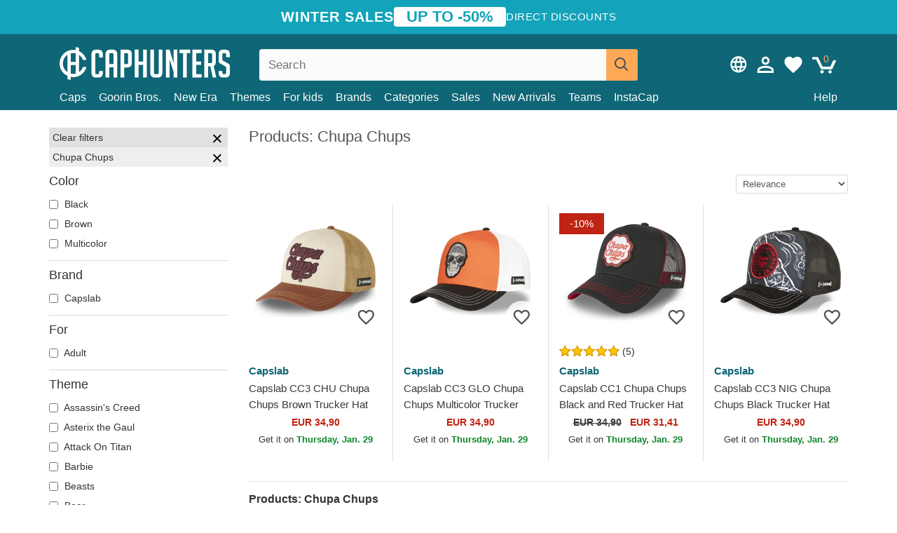

--- FILE ---
content_type: text/html; charset=utf-8
request_url: https://caphunters.sk/en/40-products?theme=chupa-chups
body_size: 14070
content:
<!DOCTYPE HTML><html lang="en-us"><head><meta charset="utf-8"><title>Products: Chupa Chups | Caphunters.sk</title> <script type="text/javascript">window.gdprAppliesGlobally=true;(function(){function n(e){if(!window.frames[e]){if(document.body&&document.body.firstChild){var t=document.body;var r=document.createElement("iframe");r.style.display="none";r.name=e;r.title=e;t.insertBefore(r,t.firstChild)}else{setTimeout(function(){n(e)},5)}}}function e(r,a,o,c,s){function e(e,t,r,n){if(typeof r!=="function"){return}if(!window[a]){window[a]=[]}var i=false;if(s){i=s(e,n,r)}if(!i){window[a].push({command:e,version:t,callback:r,parameter:n})}}e.stub=true;e.stubVersion=2;function t(n){if(!window[r]||window[r].stub!==true){return}if(!n.data){return}var i=typeof n.data==="string";var e;try{e=i?JSON.parse(n.data):n.data}catch(t){return}if(e[o]){var a=e[o];window[r](a.command,a.version,function(e,t){var r={};r[c]={returnValue:e,success:t,callId:a.callId};n.source.postMessage(i?JSON.stringify(r):r,"*")},a.parameter)}}if(typeof window[r]!=="function"){window[r]=e;if(window.addEventListener){window.addEventListener("message",t,false)}else{window.attachEvent("onmessage",t)}}}e("__tcfapi","__tcfapiBuffer","__tcfapiCall","__tcfapiReturn");n("__tcfapiLocator");(function(e,t){var r=document.createElement("link");r.rel="preconnect";r.as="script";var n=document.createElement("link");n.rel="dns-prefetch";n.as="script";var i=document.createElement("link");i.rel="preload";i.as="script";var a=document.createElement("script");a.id="spcloader";a.type="text/javascript";a["async"]=true;a.charset="utf-8";var o="https://sdk.privacy-center.org/"+e+"/loader.js?target_type=notice&target="+t;if(window.didomiConfig&&window.didomiConfig.user){var c=window.didomiConfig.user;var s=c.country;var d=c.region;if(s){o=o+"&country="+s;if(d){o=o+"&region="+d}}}r.href="https://sdk.privacy-center.org/";n.href="https://sdk.privacy-center.org/";i.href=o;a.src=o;var f=document.getElementsByTagName("script")[0];f.parentNode.insertBefore(r,f);f.parentNode.insertBefore(n,f);f.parentNode.insertBefore(i,f);f.parentNode.insertBefore(a,f)})("9f9d3a7a-e115-4846-b3cb-42dc6fb4ce08","QVBtGPFB")})();</script> <link rel="preconnect" href="https://static.caphunters.sk"><link rel="preconnect" href="https://www.google-analytics.com"><link rel="preconnect" href="https://www.google.com"><link rel="preconnect" href="https://www.google.es"><link rel="preconnect" href="https://googleads.g.doubleclick.net"><link rel="preconnect" href="https://www.googletagmanager.com"><link rel="preconnect" href="https://bat.bing.com"><link rel="preconnect" href="https://www.googleadservices.com"><link rel="preconnect" href="https://accounts.google.com"><link rel="dns-prefetch" href="https://accounts.google.com"><link rel="preload" href="https://static.caphunters.sk/img/sprite.svg?v=2" as="image" type="image/svg+xml"><link rel="canonical" href="https://caphunters.sk/en/40-products?theme=chupa-chups"><link rel="stylesheet" href="https://static.caphunters.sk/cache/css/e5d0ee816cba58a79e7b6559774a1c7d.css"><link rel="preload" as="image" href="https://static.caphunters.sk/57489-home_default/capslab-cc3-chu-chupa-chups-brown-trucker-hat.webp"><link rel="preload" as="image" href="https://static.caphunters.sk/57501-home_default/capslab-cc3-glo-chupa-chups-multicolor-trucker-hat.webp"><meta name="description" content="In our online Caphunters caps store, you will find a wide selection of themed caps, including the fun Chupa Chups collection. These colorful and original caps are inspired by the iconic lollipops and are perfect for adding a sweet and fun touch to your look. Made with high-quality materials and with a unique design, the Chupa Chups caps from Caphunters are the perfect accessory for lovers of this famous candy brand.Discover the Chupa Chups cap collection at Caphunters and add a touch of fun and color to your outfits. With original and vibrant designs, these caps are ideal for lovers of the most famous candy brand in the world. In addition, at Caphunters we guarantee the best quality in our products, so you can show off a unique and fun style with your Chupa Chups caps. Don't miss out on this exclusive collection and get yours now in our online store!"><meta name="keywords" content=", Chupa Chups"><meta name="robots" content="index,follow"><meta name="viewport" content="user-scalable=yes, width=device-width, maximum-scale=5, initial-scale=1"><meta name="mobile-web-app-capable" content="yes"><meta name="theme-color" content="#0E6676"><meta name="apple-mobile-web-app-status-bar-style" content="black-translucent"><link rel="icon" type="image/png" href="https://static.caphunters.sk/img/favicon-196x196.png" sizes="196x196"><link rel="icon" type="image/png" href="https://static.caphunters.sk/img/favicon-96x96.png" sizes="96x96"><link rel="icon" type="image/png" href="https://static.caphunters.sk/img/favicon-32x32.png" sizes="32x32"><link rel="icon" type="image/png" href="https://static.caphunters.sk/img/favicon-16x16.png" sizes="16x16"><link rel="icon" type="image/png" href="https://static.caphunters.sk/img/favicon-128.png" sizes="128x128"><link rel="shortcut icon" type="image/x-icon" href="https://static.caphunters.sk/img/favicon.ico"><link rel="manifest" href="/manifest.json"> <script type="didomi/javascript" data-vendor="c:bing-ads" defer src="https://static.caphunters.sk/themes/caphunters/js/bing.js"></script> <noscript><img height="1" width="1" style="display:none" src="https://www.facebook.com/tr?id=1666427600331054&ev=PageView&noscript=1" /></noscript><meta property="og:description" content="Hat store with the largest online catalog. Caps and caps at the best prices." /><meta property="og:site_name" content="Caphunters" /><meta property="og:type" content="website" /><meta property="og:url" content="https://caphunters.sk/en/40-products?theme=chupa-chups" /><meta property="og:title" content="Caphunters - Products: Chupa Chups | Caphunters.sk" /><meta property="og:image" content="https://caphunters.sk/img/logo_social.jpg" /><meta name="twitter:site" content="@caphunters"><meta name="twitter:creator" content="@caphunters"><meta name="twitter:description" content="Hat store with the largest online catalog. Caps and caps at the best prices."><meta name="twitter:card" content="summary"><meta name="twitter:title" content="Caphunters - Products: Chupa Chups | Caphunters.sk"><meta name="twitter:image" content="/img/logo_social.jpg"><link href="https://caphunters.com/en/" rel="alternate" hreflang="x-default"><link href="https://caphunters.com/es/40-productos?tematica=chupa-chups" rel="alternate" hreflang="es-us"><link href="https://caphunters.es/40-productos?tematica=chupa-chups" rel="alternate" hreflang="es-es"><link href="https://caphunters.com/en/40-products?theme=chupa-chups" rel="alternate" hreflang="en-us"><link href="https://caphunters.co.uk/40-products?theme=chupa-chups" rel="alternate" hreflang="en-gb"><link href="https://caphunters.ie/40-products?theme=chupa-chups" rel="alternate" hreflang="en-ie"><link href="https://caphunters.ca/en/40-products?theme=chupa-chups" rel="alternate" hreflang="en-ca"><link href="https://caphunters.bg/en/40-products?theme=chupa-chups" rel="alternate" hreflang="en-bg"><link href="https://caphunters.hr/40-products?theme=chupa-chups" rel="alternate" hreflang="en-hr"><link href="https://caphunters.si/40-products?theme=chupa-chups" rel="alternate" hreflang="en-si"><link href="https://caphunters.ee/40-products?theme=chupa-chups" rel="alternate" hreflang="en-ee"><link href="https://caphunters.fi/40-products?theme=chupa-chups" rel="alternate" hreflang="en-fi"><link href="https://caphunters.hu/en/40-products?theme=chupa-chups" rel="alternate" hreflang="en-hu"><link href="https://caphunters.lv/en/40-products?theme=chupa-chups" rel="alternate" hreflang="en-lv"><link href="https://caphunters.lt/en/40-products?theme=chupa-chups" rel="alternate" hreflang="en-lt"><link href="https://caphunters.mt/40-products?theme=chupa-chups" rel="alternate" hreflang="en-mt"><link href="https://caphunters.cz/en/40-products?theme=chupa-chups" rel="alternate" hreflang="en-cz"><link href="https://caphunters.ro/en/40-products?theme=chupa-chups" rel="alternate" hreflang="en-ro"><link href="https://caphunters.fr/40-produits?theme=chupa-chups" rel="alternate" hreflang="fr-fr"><link href="https://caphunters.be/40-produits?theme=chupa-chups" rel="alternate" hreflang="fr-be"><link href="https://caphunters.ca/fr/40-produits?theme=chupa-chups" rel="alternate" hreflang="fr-ca"><link href="https://caphunters.at/fr/40-produits?theme=chupa-chups" rel="alternate" hreflang="fr-at"><link href="https://caphunters.ch/fr/40-produits?theme=chupa-chups" rel="alternate" hreflang="fr-ch"><link href="https://caphunters.bg/fr/40-produits?theme=chupa-chups" rel="alternate" hreflang="fr-bg"><link href="https://caphunters.lu/40-produits?theme=chupa-chups" rel="alternate" hreflang="fr-lu"><link href="https://caphunters.ro/fr/40-produits?theme=chupa-chups" rel="alternate" hreflang="fr-ro"><link href="https://caphunters.pt/40-produtos?tematica=chupa-chups" rel="alternate" hreflang="pt-pt"><link href="https://caphunters.de/40-produkte?motiv=chupa-chups" rel="alternate" hreflang="de-de"><link href="https://caphunters.at/de/40-produkte?motiv=chupa-chups" rel="alternate" hreflang="de-at"><link href="https://caphunters.ch/de/40-produkte?motiv=chupa-chups" rel="alternate" hreflang="de-ch"><link href="https://caphunters.bg/de/40-produkte?motiv=chupa-chups" rel="alternate" hreflang="de-bg"><link href="https://caphunters.hu/de/40-produkte?motiv=chupa-chups" rel="alternate" hreflang="de-hu"><link href="https://caphunters.lv/de/40-produkte?motiv=chupa-chups" rel="alternate" hreflang="de-lv"><link href="https://caphunters.cz/de/40-produkte?motiv=chupa-chups" rel="alternate" hreflang="de-cz"><link href="https://caphunters.it/40-prodotti?tema=chupa-chups" rel="alternate" hreflang="it-it"><link href="https://caphunters.ch/it/40-prodotti?tema=chupa-chups" rel="alternate" hreflang="it-ch"><link href="https://caphunters.pl/40-produkty?temat=chupa-chups" rel="alternate" hreflang="pl-pl"><link href="https://caphunters.lt/pl/40-produkty?temat=chupa-chups" rel="alternate" hreflang="pl-lt"><link href="https://caphunters.se/40-products?tema=chupa-chups" rel="alternate" hreflang="sv-se"><link href="https://caphunters.cy/40-products?theme=chupa-chups" rel="alternate" hreflang="el-cy"><link href="https://caphunters.gr/40-products?theme=chupa-chups" rel="alternate" hreflang="el-gr"><link href="https://caphunters.dk/40-products?theme=chupa-chups" rel="alternate" hreflang="da-dk"> <script src="https://accounts.google.com/gsi/client" async defer></script> </head><body id="category" class="ab_0 category category-40 category-products lang_en"><div id="overlay" style="display:none"></div><div id="header_coupon"><div class="promo-container"><div class="promo-title"> WINTER SALES</div><div class="promo-badge"> UP TO -50%</div><div class="promo-info hidden-sm-down"> Direct discounts</div></div></div> <header><div class="container"><div class="row"><div class="mobile-menu col-xl-4 col-md-7 col-xs-7"><div style="width:46px;float:left" class="hidden-lg-up"><div class="cat-title"> <span class="icon-mobilemenu"> <span class="line"></span> <span class="line"></span> <span class="line"></span> </span></div></div> <a href="/en/" title="Caphunters" name="Caphunters" class="header_logo"> <span class="icon-logo"></span> </a></div><div class="col-xl-2 col-md-3 col-xs-5 push-xl-6 push-md-2 header-icons"> <a class="shopping-cart-block shopping-cart" href="/en/express-order" rel="nofollow"><div> <span class="ajax_cart_quantity">0</span> <span class="icon icon-cart"></span></div> </a><a class="wishlist-header" href="/en/index.php?controller=customerwishlist" title="My wishlist"><div class="icon icon-heart-white"> <span class="wishlist-count" style="display: none"></span></div> </a> <a id="userinfo-block-top" class="header_user_info hidden-lg-down" href="/en/login" rel="nofollow"><div class="login icon icon-account-empty"></div></a><div id="popup-languages-currencies" class="icon icon-lang-currency" style="cursor:pointer;"></div><div id="preferences-popup" class="modal-popup" style="display:none;"><div class="modal-content"> <span class="close-popup">&times;</span> <label class="preferences">Preferences</label><div class="popup-body"><form id="preferences-form"><div class="languages"> <label>Language</label> <select id="languages-block-top" class="form-control hidden-lg-down"><option selected data-href="/en/40-products"> EN &nbsp;-&nbsp; English</option><option data-href="/de/40-produkte"> DE &nbsp;-&nbsp; Deutsch</option> </select></div><div class="currencies"></div> <button type="submit" class="submit-preference exclusive ch-orange"> Update preferences </button></form></div></div></div></div><div class="col-xl-6 col-xs-12 pull-xl-3"><form id="searchbox" method="get" action="/en/search" > <label for="search_query_top">Buscar</label> <input class="search_query form-control" type="text" id="search_query_top" name="search_query" placeholder="Search" value="" /> <button type="submit" class="btn btn-default button-search ch-orange" title="Search"> <span class="icon-search"></span> </button></form></div><div class="block_top_menu col-xs-12"><div class="menu-header hidden-lg-up"> <a href="/en/my-account" rel="nofollow" class="menu-header-greeting"> Hello. </a> <span class="sidebar-toggle-close"></span></div><a href="/en/12-caps">Caps</a> <a href="/en/124_goorin-bros">Goorin Bros.</a> <a href="/en/100_new-era">New Era</a> <a href="/en/our-themes"> Themes</a> <a href="/en/12-caps?for=boy">For kids</a><div> <a href="/en/brands">Brands <span class="icon-submenu hidden-lg-down" style="font-size:12px;">&#9660;</span></a><div class="submenu" style="display:none;"> <a href="/en/10_47-brand">47 Brand</span></a> <a href="/en/177_american-needle">American Needle</span></a> <a href="/en/188_and1">AND1</span></a> <a href="/en/121_caphunters">Caphunters</span></a> <a href="/en/135_capslab">Capslab</span></a> <a href="/en/178_coastal">Coastal</span></a> <a href="/en/136_dc-shoes">DC Shoes</span></a> <a href="/en/168_difuzed">Difuzed</span></a> <a href="/en/128_djinns">Djinns</span></a> <a href="/en/185_ed-hardy">Ed Hardy</span></a> <a href="/en/179_flexfit">Flexfit</span></a> <a href="/en/186_gant">Gant</span></a> <a href="/en/124_goorin-bros">Goorin Bros.</span></a> <a href="/en/184_kangol">Kangol</span></a> <a href="/en/175_kimoa">Kimoa</span></a> <a href="/en/100_new-era">New Era</span></a> <a href="/en/189_nike">Nike</span></a> <a href="/en/182_oblack">Oblack</span></a> <a href="/en/181_pica-pica">Pica Pica</span></a> <a href="/en/176_polo-ralph-lauren">Polo Ralph Lauren</span></a> <a href="/en/171_puma">Puma</span></a> <a href="/en/187_superdry">Superdry</span></a> <a href="/en/174_the-no1-face">The No.1 Face</span></a> <a href="/en/131_von-dutch">Von Dutch</span></a> <a href="/en/172_wheels-and-waves">Wheels And Waves</span></a></div></div><div> <a href="/en/categories">Categories <span class="icon-submenu hidden-lg-down" style="font-size:12px;">&#9660;</span></a><div class="submenu" style="display:none;"> <a href="/en/123-accessories">Accessories</a> <a href="/en/39-flat-caps">Berets</a> <a href="/en/13-buckets-hats">Buckets</a> <a href="/en/12-caps">Caps</a> <a href="/en/14-beanies">Caps</a> <a href="/en/26-sweatshirts">Sweatshirts</a> <a href="/en/122-swim-trunks">Swimwear</a> <a href="/en/24-t-shirts">T-shirts</a></div></div><a href="/en/sales">Sales</a> <a href="/en/new-arrivals">New Arrivals</a> <a href="/en/teams">Teams</a> <a href="/en/instacap">InstaCap</a><a class="help-menu-header-link" href="/en/contact">Help</a><a class="hidden-lg-up" style="color: #BF6713;" href="/en/my-account"> My account </a><div class="hidden-lg-up"> <a href="#" style="color: #BF6713;">Change language</a><div class="submenu" style="display:none;"> <a href="/en/40-products"> English </a> <a href="/de/40-produkte"> Deutsch </a></div></div></div></div></div> </header><div id="columns" class="container"><div id="left_column" class="hidden-lg-down column col-xs-12 col-xl-3"><div id="amazzing_filter" class="af block displayLeftColumn"><h2 class="hidden-lg-up" style="display: inline-block;">Filter by</h2> <span class="hidden-lg-up sidebar_filters-toggle sidebar-toggle-close"></span><div class="block_content"><div class="selectedFilters"><div class="clearAll"> Clear filters <a href="#" class="icon-times all" title="Clear all"></a></div><div class="cf" data-id="f-806" data-url="theme:chupa-chups"> Chupa Chups <a href="#" class="icon-times close"></a></div></div><form id="af_form"><div class="af_filter" data-url="color"><h5>Color</h5> <label for="a-28"> <input type="checkbox" autocomplete="off" id="a-28" data-url="black"> Black </label> <label for="a-30"> <input type="checkbox" autocomplete="off" id="a-30" data-url="brown"> Brown </label> <label for="a-25"> <input type="checkbox" autocomplete="off" id="a-25" data-url="multicolor"> Multicolor </label></div><div class="af_filter" data-url="brand"><h5>Brand</h5> <label for="m-135"> <input type="checkbox" autocomplete="off" id="m-135" data-url="capslab"> Capslab </label></div><div class="af_filter" data-url="for"><h5>For</h5> <label for="f-93"> <input type="checkbox" autocomplete="off" id="f-93" data-url="adult"> Adult </label></div><div class="af_filter" data-url="theme"><h5>Theme</h5> <label for="f-624"> <input type="checkbox" autocomplete="off" id="f-624" data-url="assassin-s-creed"> Assassin&#039;s Creed </label> <label for="f-1008"> <input type="checkbox" autocomplete="off" id="f-1008" data-url="asterix-the-gaul"> Asterix the Gaul </label> <label for="f-1004"> <input type="checkbox" autocomplete="off" id="f-1004" data-url="attack-on-titan"> Attack On Titan </label> <label for="f-949"> <input type="checkbox" autocomplete="off" id="f-949" data-url="barbie"> Barbie </label> <label for="f-863"> <input type="checkbox" autocomplete="off" id="f-863" data-url="beasts"> Beasts </label> <label for="f-845"> <input type="checkbox" autocomplete="off" id="f-845" data-url="beer"> Beer </label> <label for="f-1059"> <input type="checkbox" autocomplete="off" id="f-1059" data-url="beetlejuice"> Beetlejuice </label> <label for="f-806"> <input type="checkbox" autocomplete="off" id="f-806" data-url="chupa-chups" checked> Chupa Chups </label> <label for="f-828"> <input type="checkbox" autocomplete="off" id="f-828" data-url="cities-and-beaches"> Cities and Beaches </label> <label for="f-861"> <input type="checkbox" autocomplete="off" id="f-861" data-url="cocktails"> Cocktails </label> <label for="f-191"> <input type="checkbox" autocomplete="off" id="f-191" data-url="dc-comics"> DC Comics </label> <label for="f-202"> <input type="checkbox" autocomplete="off" id="f-202" data-url="disney"> Disney </label> <label for="f-229"> <input type="checkbox" autocomplete="off" id="f-229" data-url="dr-slump"> Dr. Slump </label> <label for="f-192"> <input type="checkbox" autocomplete="off" id="f-192" data-url="dragon-ball"> Dragon Ball </label> <label for="f-1071"> <input type="checkbox" autocomplete="off" id="f-1071" data-url="famous"> Famous </label> <label for="f-1051"> <input type="checkbox" autocomplete="off" id="f-1051" data-url="game-of-thrones"> Game of Thrones </label> <label for="f-595"> <input type="checkbox" autocomplete="off" id="f-595" data-url="harry-potter"> Harry Potter </label> <label for="f-702"> <input type="checkbox" autocomplete="off" id="f-702" data-url="hunter-x-hunter"> Hunter x Hunter </label> <label for="f-195"> <input type="checkbox" autocomplete="off" id="f-195" data-url="looney-tunes"> Looney Tunes </label> <label for="f-1044"> <input type="checkbox" autocomplete="off" id="f-1044" data-url="lucky-luke"> Lucky Luke </label> <label for="f-817"> <input type="checkbox" autocomplete="off" id="f-817" data-url="motor"> Motor </label> <label for="f-838"> <input type="checkbox" autocomplete="off" id="f-838" data-url="music"> Music </label> <label for="f-238"> <input type="checkbox" autocomplete="off" id="f-238" data-url="my-hero-academia"> My Hero Academia </label> <label for="f-231"> <input type="checkbox" autocomplete="off" id="f-231" data-url="naruto"> Naruto </label> <label for="f-762"> <input type="checkbox" autocomplete="off" id="f-762" data-url="nasa"> NASA </label> <label for="f-850"> <input type="checkbox" autocomplete="off" id="f-850" data-url="national-parks"> National Parks </label> <label for="f-713"> <input type="checkbox" autocomplete="off" id="f-713" data-url="one-piece"> One Piece </label> <label for="f-230"> <input type="checkbox" autocomplete="off" id="f-230" data-url="peanuts"> Peanuts </label> <label for="f-216"> <input type="checkbox" autocomplete="off" id="f-216" data-url="pokemon"> Pokémon </label> <label for="f-227"> <input type="checkbox" autocomplete="off" id="f-227" data-url="rick-and-morty"> Rick and Morty </label> <label for="f-236"> <input type="checkbox" autocomplete="off" id="f-236" data-url="robot-grendizer"> Robot Grendizer </label> <label for="f-711"> <input type="checkbox" autocomplete="off" id="f-711" data-url="scooby-doo"> Scooby-Doo </label> <label for="f-18"> <input type="checkbox" autocomplete="off" id="f-18" data-url="star-wars"> Star Wars </label> <label for="f-824"> <input type="checkbox" autocomplete="off" id="f-824" data-url="states-and-countries"> States and Countries </label> <label for="f-237"> <input type="checkbox" autocomplete="off" id="f-237" data-url="super-mario-bros"> Super Mario Bros. </label> <label for="f-1047"> <input type="checkbox" autocomplete="off" id="f-1047" data-url="the-lord-of-the-rings"> The Lord of the Rings </label> <label for="f-1035"> <input type="checkbox" autocomplete="off" id="f-1035" data-url="the-smurfs"> The Smurfs </label></div><div class="af_filter" data-url="shape"><h5>Shape</h5> <label for="f-5"> <input type="checkbox" autocomplete="off" id="f-5" data-url="trucker"> Trucker </label></div><div class="af_filter" data-url="brim"><h5>Brim</h5> <label for="f-725"> <input type="checkbox" autocomplete="off" id="f-725" data-url="curve"> Curve </label></div><div class="af_filter" data-url="closure"><h5>Closure</h5> <label for="f-99"> <input type="checkbox" autocomplete="off" id="f-99" data-url="snapback"> Snapback </label></div></form></div></div></div><div id="center_column" class="center_column col-xs-12 col-xl-9"><div class="row"><div class="col-xs-12 col-lg-6"><h1 class="page-heading"><span class="cat-name">Products: Chupa Chups</span></h1></div><div style="margin-bottom:15px;" class="col-xs-12"></div><div class="col-xs-6 col-xl-12"> <select name="order-by" class="select-sort form-control" aria-label="order-by" data-default-orderby="date_upd"><option value="date_upd" selected="selected">Relevance</option><option value="novelty_score:desc">Novelty</option><option value="price:asc">Price: Low to high</option><option value="price:desc">Price: High to low</option> </select></div><div class="col-xs-6 col-xl-3"><div id="mobile_left_column" class="hidden-lg-up"><select aria-label="Filter" name="filter-by" class="select-sort form-control sidebar_filters-toggle hidden-lg-up"><option value="1" selected="selected">Filter</option> </select></div></div></div><ul id="product_list" class="product-table-borders product_list grid row" data-field-list-type="list"><li data-position=1 data-idproduct=14295 data-googleadsid=14295 class="col-xs-6 col-md-6 col-lg-4 col-xl-3"> <a class="product_img_link" href="/en/14295-capslab-cc3-chu-chupa-chups-brown-trucker-hat.html"> <img src="https://static.caphunters.sk/57489-home_default/capslab-cc3-chu-chupa-chups-brown-trucker-hat.webp" alt="Capslab CC3 CHU Chupa Chups Brown Trucker Hat" height=200 width=200 fetchpriority="high" /> </a> <a href="/en/index.php?controller=my-wishlist&action=add&id_product=14295" class="list-page add-to-wishlist" data-id-product="14295"><i class="icon icon-heart-empty"></i></a><div class="icon-list-stars" style="background:none;"></div> <a class="product-manufacturer-list hidden-sm-down" href="/en/135_capslab"> Capslab </a> <span class="product-manufacturer-list hidden-md-up"> Capslab </span> <a class="product-name" href="/en/14295-capslab-cc3-chu-chupa-chups-brown-trucker-hat.html"> <span class="name">Capslab CC3 CHU Chupa Chups Brown Trucker Hat</span><div class="content_price"> EUR 34,90</div><div class="availability_list_block c"> Get it on <span class="b"> Thursday, Jan. 29 </span></div> </a></li><li data-position=2 data-idproduct=14297 data-googleadsid=14297 class="col-xs-6 col-md-6 col-lg-4 col-xl-3"> <a class="product_img_link" href="/en/14297-capslab-cc3-glo-chupa-chups-multicolor-trucker-hat.html"> <img src="https://static.caphunters.sk/57501-home_default/capslab-cc3-glo-chupa-chups-multicolor-trucker-hat.webp" alt="Capslab CC3 GLO Chupa Chups Multicolor Trucker Hat" height=200 width=200 fetchpriority="high" /> </a> <a href="/en/index.php?controller=my-wishlist&action=add&id_product=14297" class="list-page add-to-wishlist" data-id-product="14297"><i class="icon icon-heart-empty"></i></a><div class="icon-list-stars" style="background:none;"></div> <a class="product-manufacturer-list hidden-sm-down" href="/en/135_capslab"> Capslab </a> <span class="product-manufacturer-list hidden-md-up"> Capslab </span> <a class="product-name" href="/en/14297-capslab-cc3-glo-chupa-chups-multicolor-trucker-hat.html"> <span class="name">Capslab CC3 GLO Chupa Chups Multicolor Trucker Hat</span><div class="content_price"> EUR 34,90</div><div class="availability_list_block c"> Get it on <span class="b"> Thursday, Jan. 29 </span></div> </a></li><li data-position=3 data-idproduct=10444 data-googleadsid=10444 class="col-xs-6 col-md-6 col-lg-4 col-xl-3"> <a class="product_img_link" href="/en/10444-capslab-cc1-chupa-chups-black-and-red-trucker-hat.html"> <img src="https://static.caphunters.sk/35427-home_default/capslab-cc1-chupa-chups-black-and-red-trucker-hat.webp" alt="Capslab CC1 Chupa Chups Black and Red Trucker Hat" height=200 width=200 fetchpriority="high" /> <span class="sale-box">-10%</span> </a> <a href="/en/index.php?controller=my-wishlist&action=add&id_product=10444" class="list-page add-to-wishlist" data-id-product="10444"><i class="icon icon-heart-empty"></i></a> <span class="icon-list-stars icon-stars-5-0"></span> (5) <a class="product-manufacturer-list hidden-sm-down" href="/en/135_capslab"> Capslab </a> <span class="product-manufacturer-list hidden-md-up"> Capslab </span> <a class="product-name" href="/en/10444-capslab-cc1-chupa-chups-black-and-red-trucker-hat.html"> <span class="name">Capslab CC1 Chupa Chups Black and Red Trucker Hat</span><div class="content_price"> <span class="lt old-price product-price">EUR 34,90</span> EUR 31,41</div><div class="availability_list_block c"> Get it on <span class="b"> Thursday, Jan. 29 </span></div> </a></li><li data-position=4 data-idproduct=14296 data-googleadsid=14296 class="col-xs-6 col-md-6 col-lg-4 col-xl-3"> <a class="product_img_link" href="/en/14296-capslab-cc3-nig-chupa-chups-black-trucker-hat.html"> <img src="https://static.caphunters.sk/57494-home_default/capslab-cc3-nig-chupa-chups-black-trucker-hat.webp" alt="Capslab CC3 NIG Chupa Chups Black Trucker Hat" height=200 width=200 fetchpriority="high" /> </a> <a href="/en/index.php?controller=my-wishlist&action=add&id_product=14296" class="list-page add-to-wishlist" data-id-product="14296"><i class="icon icon-heart-empty"></i></a><div class="icon-list-stars" style="background:none;"></div> <a class="product-manufacturer-list hidden-sm-down" href="/en/135_capslab"> Capslab </a> <span class="product-manufacturer-list hidden-md-up"> Capslab </span> <a class="product-name" href="/en/14296-capslab-cc3-nig-chupa-chups-black-trucker-hat.html"> <span class="name">Capslab CC3 NIG Chupa Chups Black Trucker Hat</span><div class="content_price"> EUR 34,90</div><div class="availability_list_block c"> Get it on <span class="b"> Thursday, Jan. 29 </span></div> </a></li></ul><div class="bottom-pagination-content"></div><div class="chparagraph"><hr><h2 style="font-size: 16px;font-weight: bold;" id="category_description">Products: Chupa Chups</h2> In our online Caphunters caps store, you will find a wide selection of themed caps, including the fun Chupa Chups collection. These colorful and original caps are inspired by the iconic lollipops and are perfect for adding a sweet and fun touch to your look. Made with high-quality materials and with a unique design, the Chupa Chups caps from Caphunters are the perfect accessory for lovers of this famous candy brand.<br /> <br /> Discover the Chupa Chups cap collection at Caphunters and add a touch of fun and color to your outfits. With original and vibrant designs, these caps are ideal for lovers of the most famous candy brand in the world. In addition, at Caphunters we guarantee the best quality in our products, so you can show off a unique and fun style with your Chupa Chups caps. Don't miss out on this exclusive collection and get yours now in our online store!</div></div><div style="clear:both"></div></div><footer id="footer" class="footer-container"><div class="ch-blue"><div class="container row center-div"><div class="footer-block col-xs-12 col-md-4 c"></div><div class="footer-block col-xs-6 col-sm-6 col-md-4" style="text-align: center;"> <span class="footer-text" style="margin-bottom:10px;">In collaboration with</span><br><div class="icon icon-eden"></div><br> <span class="footer-text">Eden Reforestation Projects</span></div><div class="footer-block col-xs-6 col-sm-6 col-md-4" style="text-align: center;"> <span class="footer-text">You can pay with:</span><br> any payment card<br> PayPal<br> Transfers 24<br></div></div></div><div class="ch-dark-blue"><div class="container row center-div"><div class="col-xs-6 col-md-4 c"> <a href="/en/contact">Help</a><br> <a href="/en/my-account">My Account</a><br> <a style="white-space: nowrap;" href="/en/stylefortrees">#StyleForTrees&nbsp;&nbsp;<span class="icon icon-tree"></span></a><br> <a href="javascript:Didomi.preferences.show()">Consent choices</a><br> <a href="/en/terms-and-conditions">Terms and conditions of use</a><br></div><div class="c footer-block col-xs-6 col-md-4 push-md-4"> Find us in:<br> <a href="https://www.tiktok.com/@caphunters" target="_blank" rel="noopener noreferrer"> TikTok </a><br> <a href="https://www.facebook.com/caphunters" target="_blank" rel="noopener noreferrer"> Facebook </a><br> <a href="https://www.instagram.com/caphuntersshop/" target="_blank" rel="noopener noreferrer"> Instagram </a><br></div><div class="stars-footer-block c footer-block col-xs-12 col-md-4 pull-md-4"> <a class="no-underline" href="/en/reviews" style="line-height:normal;"> <span style="font-size: 17px;" class="b"> <span class="icon-front-stars-5-0"></span> 4.9 </span> <br> <span class="underline">48749 customer reviews</span> </a></div></div></div><div class="ch-darker-blue"><div class="container row center-div"><div id="chfootershops" class="col-xs-12 col-sm-12 col-md-12" ><span>Caphunters</span><div><a href="https://caphunters.at">Austria</a><a href="https://caphunters.be">Belgique</a><a href="https://caphunters.bg">Bulgaria</a><a href="https://caphunters.ca">Canada</a><a href="https://caphunters.hr">Croatia</a><a href="https://caphunters.cy">Cyprus</a><a href="https://caphunters.cz">Czech Republic</a><a href="https://caphunters.dk">Denmark</a><a href="https://caphunters.de">Deutschland</a><a href="https://caphunters.es">España</a><a href="https://caphunters.ee">Estonia</a><a href="https://caphunters.fi">Finland</a><a href="https://caphunters.fr">France</a><a href="https://caphunters.com">Global</a><a href="https://caphunters.gr">Greece</a><a href="https://caphunters.hu">Hungary</a><a href="https://caphunters.ie">Ireland</a><a href="https://caphunters.it">Italia</a><a href="https://caphunters.lv">Latvia</a><a href="https://caphunters.lt">Lithuania</a><a href="https://caphunters.lu">Luxembourg</a><a href="https://caphunters.mt">Malta</a><a href="https://caphunters.pl">Poland</a><a href="https://caphunters.pt">Portugal</a><a href="https://caphunters.ro">Romania</a><a href="https://caphunters.sk">Slovakia</a><a href="https://caphunters.si">Slovenia</a><a href="https://caphunters.se">Sweden</a><a href="https://caphunters.ch">Switzerland</a><a href="https://caphunters.co.uk">United Kingdom</a><a href="https://caphunters.com/">Other countries</a></div></div></div> </footer> <script type="application/ld+json">{"@context":"http://schema.org","@graph":[{"@type":"BreadcrumbList","itemListElement":[{"@type":"ListItem","position":1,"item":{"@id":"/en/40-products","name":"Products"}}]},{"@type":"Product","name":"Capslab CC3 CHU Chupa Chups Brown Trucker Hat","image":"https://static.caphunters.sk/57489-large_default/capslab-cc3-chu-chupa-chups-brown-trucker-hat.webp","description":"Capslab CC3 CHU Chupa Chups Brown Trucker Hat, Brand: Capslab, Shape: Trucker, Theme: Chupa Chups, For: Adult, Closure: Snapback","sku":"14295","brand":{"@type":"Brand","name":"Capslab"},"offers":{"@type":"Offer","url":"/en/caps/14295-capslab-cc3-chu-chupa-chups-brown-trucker-hat.html","priceValidUntil":"2080-01-01T00:00:00+02:00","priceCurrency":"EUR","price":"34.90","itemCondition":"http://schema.org/NewCondition","availability":"http://schema.org/InStock"},"gtin13":"3614001991983"},{"@type":"Product","name":"Capslab CC3 GLO Chupa Chups Multicolor Trucker Hat","image":"https://static.caphunters.sk/57501-large_default/capslab-cc3-glo-chupa-chups-multicolor-trucker-hat.webp","description":"Capslab CC3 GLO Chupa Chups Multicolor Trucker Hat, Brand: Capslab, Shape: Trucker, Theme: Chupa Chups, For: Adult, Closure: Snapback","sku":"14297","brand":{"@type":"Brand","name":"Capslab"},"offers":{"@type":"Offer","url":"/en/caps/14297-capslab-cc3-glo-chupa-chups-multicolor-trucker-hat.html","priceValidUntil":"2080-01-01T00:00:00+02:00","priceCurrency":"EUR","price":"34.90","itemCondition":"http://schema.org/NewCondition","availability":"http://schema.org/InStock"},"gtin13":"3614001991945"},{"@type":"Product","name":"Capslab CC1 Chupa Chups Black and Red Trucker Hat","image":"https://static.caphunters.sk/35427-large_default/capslab-cc1-chupa-chups-black-and-red-trucker-hat.webp","description":"Capslab CC1 Chupa Chups Black and Red Trucker Hat, Brand: Capslab, Shape: Trucker, For: Adult, Closure: Snapback, Design: Unisex","sku":"10444","brand":{"@type":"Brand","name":"Capslab"},"offers":{"@type":"Offer","url":"/en/caps/10444-capslab-cc1-chupa-chups-black-and-red-trucker-hat.html","priceValidUntil":"2080-01-01T00:00:00+02:00","priceCurrency":"EUR","price":"34.90","itemCondition":"http://schema.org/NewCondition","availability":"http://schema.org/InStock"},"aggregateRating":{"@type":"AggregateRating","ratingValue":"5","reviewCount":"3"},"review":{"@type":"Review","author":{"@type":"Person","name":"MARK S."},"datePublished":"2024-04-25 09:56:32","description":"","name":"","reviewRating":{"@type":"Rating","bestRating":"5","ratingValue":"5","worstRating":"1"}},"gtin13":"3614001553747"},{"@type":"Product","name":"Capslab CC3 NIG Chupa Chups Black Trucker Hat","image":"https://static.caphunters.sk/57494-large_default/capslab-cc3-nig-chupa-chups-black-trucker-hat.webp","description":"Capslab CC3 NIG Chupa Chups Black Trucker Hat, Brand: Capslab, Shape: Trucker, Theme: Chupa Chups, For: Adult, Closure: Snapback","sku":"14296","brand":{"@type":"Brand","name":"Capslab"},"offers":{"@type":"Offer","url":"/en/caps/14296-capslab-cc3-nig-chupa-chups-black-trucker-hat.html","priceValidUntil":"2080-01-01T00:00:00+02:00","priceCurrency":"EUR","price":"34.90","itemCondition":"http://schema.org/NewCondition","availability":"http://schema.org/InStock"},"gtin13":"3614001991969"}]}</script> <script type="text/javascript" src="https://static.caphunters.sk/js/jquery/jquery-3.6.0.min.js"></script> <script>!function(f,b,e,v,n,t,s){if(f.fbq)return;n=f.fbq=function(){n.callMethod?n.callMethod.apply(n,arguments):n.queue.push(arguments)};if(!f._fbq)f._fbq=n;n.push=n;n.loaded=!0;n.version='2.0';n.queue=[];t=b.createElement(e);t.async=!0;t.src=v;s=b.getElementsByTagName(e)[0];s.parentNode.insertBefore(t,s)}(window,document,'script','https://connect.facebook.net/en_US/fbevents.js');fbq('init','1666427600331054');fbq('track','PageView');!function(w,d,t){w.TiktokAnalyticsObject=t;var ttq=w[t]=w[t]||[];ttq.methods=["page","track","identify","instances","debug","on","off","once","ready","alias","group","enableCookie","disableCookie","holdConsent","revokeConsent","grantConsent"],ttq.setAndDefer=function(t,e){t[e]=function(){t.push([e].concat(Array.prototype.slice.call(arguments,0)))}};for(var i=0;i<ttq.methods.length;i++)ttq.setAndDefer(ttq,ttq.methods[i]);ttq.instance=function(t){for(var e=ttq._i[t]||[],n=0;n<ttq.methods.length;n++)ttq.setAndDefer(e,ttq.methods[n]);return e},ttq.load=function(e,n){var r="https://analytics.tiktok.com/i18n/pixel/events.js",o=n&&n.partner;ttq._i=ttq._i||{},ttq._i[e]=[],ttq._i[e]._u=r,ttq._t=ttq._t||{},ttq._t[e]=+new Date,ttq._o=ttq._o||{},ttq._o[e]=n||{};n=document.createElement("script");n.type="text/javascript",n.async=!0,n.src=r+"?sdkid="+e+"&lib="+t;e=document.getElementsByTagName("script")[0];e.parentNode.insertBefore(n,e)};ttq.load('CQBONNRC77U89M86N43G');ttq.page();}(window,document,'ttq');(function(){var clientId='1076986149176-6jkf51tf94cn6ss6ns3lul7grdu1ubak.apps.googleusercontent.com';if(!clientId)return;function initGoogleButtons(){if(typeof google==='undefined'||!google.accounts||!google.accounts.id){return false;} google.accounts.id.initialize({client_id:clientId,callback:function(response){if(window.handleGoogleSignInCallback){try{window.handleGoogleSignInCallback(response);}catch(e){console.error('Error en callback de Google:',e);var callbackUrl=window.location.origin+'/index.php?controller=googlecallback&credential='+encodeURIComponent(response.credential)+'&_t='+Date.now();window.location.replace(callbackUrl);}}else{var callbackUrl=window.location.origin+'/index.php?controller=googlecallback&credential='+encodeURIComponent(response.credential)+'&_t='+Date.now();window.location.replace(callbackUrl);}},auto_select:false});var buttons=document.querySelectorAll('.gsi-material-button.google-login-button');buttons.forEach(function(button){if(button.hasAttribute('data-google-listener')){return;} button.setAttribute('data-google-listener','true');button.addEventListener('click',function(e){e.preventDefault();var contentWrapper=button.querySelector('.gsi-material-button-content-wrapper');if(contentWrapper){var spinner=contentWrapper.querySelector('.gsi-material-button-spinner');if(!spinner){spinner=document.createElement('div');spinner.className='gsi-material-button-spinner';contentWrapper.appendChild(spinner);} button.classList.add('loading');button.disabled=true;} var backParam='';var backInput=null;if(button.classList.contains('gsi-material-button-login-opc')||button.classList.contains('gsi-material-button-register-opc')){backInput=document.getElementById('back_login_opc');if(backInput&&backInput.value){backParam='&back='+encodeURIComponent(backInput.value);}else{var currentUrl=window.location.href;backParam='&back='+encodeURIComponent(currentUrl);}}else{backInput=document.getElementById('back')||document.getElementById('back_register');if(backInput&&backInput.value){backParam='&back='+encodeURIComponent(backInput.value);}else{var urlParams=new URLSearchParams(window.location.search);var backFromUrl=urlParams.get('back');if(backFromUrl){backParam='&back='+encodeURIComponent(backFromUrl);}}} var loginUrl=window.location.origin+'/index.php?controller=googlelogin'+backParam;window.location.href=loginUrl;});});return true;} if(initGoogleButtons()){return;} var isMobile=/Android|webOS|iPhone|iPad|iPod|BlackBerry|IEMobile|Opera Mini/i.test(navigator.userAgent);var checkInterval=isMobile?50:10;var checkGoogle=setInterval(function(){if(initGoogleButtons()){clearInterval(checkGoogle);}},checkInterval);setTimeout(function(){clearInterval(checkGoogle);},5000);})();(function(){var appId='1883820402219503';if(!appId)return;window.fbAsyncInit=function(){FB.init({appId:appId,cookie:true,xfbml:true,version:'v24.0'});};(function(d,s,id){var js,fjs=d.getElementsByTagName(s)[0];if(d.getElementById(id))return;js=d.createElement(s);js.id=id;js.src='https://connect.facebook.net/es_ES/sdk.js';fjs.parentNode.insertBefore(js,fjs);}(document,'script','facebook-jssdk'));function initFacebookButton(){if(typeof FB==='undefined'){return false;} var buttons=[document.getElementById('facebook-login-btn'),document.getElementById('facebook-register-opc-btn'),document.getElementById('facebook-login-opc-btn'),document.getElementById('facebook-create-account-btn')].filter(function(btn){return btn!==null;});if(buttons.length===0){return false;} var initialized=false;buttons.forEach(function(button){if(button.hasAttribute('data-facebook-listener')){return;} button.setAttribute('data-facebook-listener','true');initialized=true;button.addEventListener('click',function(e){e.preventDefault();var contentWrapper=button.querySelector('.gsi-material-button-content-wrapper');if(contentWrapper){var spinner=contentWrapper.querySelector('.gsi-material-button-spinner');if(!spinner){spinner=document.createElement('div');spinner.className='gsi-material-button-spinner';contentWrapper.appendChild(spinner);} button.classList.add('loading');button.disabled=true;} var backParam='';var backInput=null;if(button.id==='facebook-login-opc-btn'||button.id==='facebook-register-opc-btn'){backInput=document.getElementById('back_login_opc');if(backInput&&backInput.value){backParam='&back='+encodeURIComponent(backInput.value);}else{var currentUrl=window.location.href;backParam='&back='+encodeURIComponent(currentUrl);}}else{backInput=document.getElementById('back')||document.getElementById('back_register');if(backInput&&backInput.value){backParam='&back='+encodeURIComponent(backInput.value);}else{var urlParams=new URLSearchParams(window.location.search);var backFromUrl=urlParams.get('back');if(backFromUrl){backParam='&back='+encodeURIComponent(backFromUrl);}}} var loginUrl=window.location.origin+'/index.php?controller=facebooklogin'+backParam;window.location.href=loginUrl;});});return initialized;} function checkFacebookSDK(){if(initFacebookButton()){return;} setTimeout(checkFacebookSDK,100);} setTimeout(checkFacebookSDK,500);})();$(document).ready(function(){$('#popup-languages-currencies').click(function(){$('#preferences-popup').fadeIn();});$('.close-popup').click(function(){$('#preferences-popup').fadeOut();});$(document).click(function(e){if($(e.target).is('#preferences-popup')){$('#preferences-popup').fadeOut();}});});$('#preferences-form').on('submit',function(e){e.preventDefault();var langUrl=$('#languages-block-top option:selected').attr('data-href');var idCurrency=$('#currencies-block-top').val();$.ajax({type:'POST',headers:{"cache-control":"no-cache"},url:baseDir+'index.php?rand='+new Date().getTime(),data:'controller=change-currency&id_currency='+parseInt(idCurrency),success:function(){window.location.replace(langUrl);}});});if(typeof fbq!=='undefined'){fbq('track','ViewContent',{content_ids:[14295,14297,10444,14296],content_type:'product'});} function defer_gtag_view_item_list(){if(window.dataLayer&&typeof gtag==='function'){product_view_item_list('view_item_list');} else{setTimeout(defer_gtag_view_item_list,500);}} function product_view_item_list(event_name){items=[];var ids=[14295,14297,10444,14296];ids.forEach(element=>{if(element){items.push({'id':element,'google_business_vertical':'retail'});}});if(items&&items.length>0){gtag('event',event_name,{'items':items});}} defer_gtag_view_item_list();var current_page=1;var page_n=current_page+1;var searching=0;var next_page_content="";var first=true;var cache_available=true;var cache_debug=false;var max_cache_size=1024*1024;var max_states=20;function isSessionStorageAvailable(){try{var test='__sessionStorage_test__';sessionStorage.setItem(test,'test');sessionStorage.removeItem(test);return true;}catch(e){return false;}} function getObjectSize(obj){try{return new Blob([JSON.stringify(obj)]).size;}catch(e){return JSON.stringify(obj).length;}} function cleanOldPageStates(){if(!isSessionStorageAvailable()){cache_available=false;return;} try{var now=Date.now();var keys_to_remove=[];var page_state_keys=[];var current_base_url=window.location.pathname;for(var i=0;i<sessionStorage.length;i++){var key=sessionStorage.key(i);if(key&&key.startsWith('page_state_')){try{var state_str=sessionStorage.getItem(key);var state=JSON.parse(state_str);if(state&&state.timestamp){if(now-state.timestamp>1800000){keys_to_remove.push(key);}else{var state_url=state.base_url||'';if(state_url===current_base_url){page_state_keys.push({key:key,timestamp:state.timestamp,size:getObjectSize(state)});}else{keys_to_remove.push(key);}}}else{keys_to_remove.push(key);}}catch(e){keys_to_remove.push(key);}}} if(page_state_keys.length>max_states){page_state_keys.sort(function(a,b){return a.timestamp-b.timestamp;});var excess_keys=page_state_keys.slice(0,page_state_keys.length-max_states);excess_keys.forEach(function(item){keys_to_remove.push(item.key);});} keys_to_remove.forEach(function(key){try{sessionStorage.removeItem(key);}catch(e){}});if(cache_debug&&keys_to_remove.length>0){console.log('Cache: Limpiados '+keys_to_remove.length+' estados antiguos');}}catch(e){cache_available=false;if(cache_debug)console.log('Cache: Error limpiando estados:',e);}} function savePageState(storage_key,state_data){if(!cache_available||!isSessionStorageAvailable()){return false;} try{var state_size=getObjectSize(state_data);if(state_size>max_cache_size){if(cache_debug)console.log('Cache: Estado demasiado grande:',state_size);return false;} sessionStorage.setItem(storage_key,JSON.stringify(state_data));if(cache_debug)console.log('Cache: Guardado estado',storage_key);return true;}catch(e){if(cache_debug)console.log('Cache: Error guardando estado:',e);if(e.name==='QuotaExceededError'||e.code===22){try{var current_base_url=window.location.pathname;var keys_to_remove=[];for(var i=0;i<sessionStorage.length;i++){var key=sessionStorage.key(i);if(key&&key.startsWith('page_state_'+current_base_url.replace(/[^a-zA-Z0-9]/g,'_'))){keys_to_remove.push(key);}} keys_to_remove.forEach(function(key){sessionStorage.removeItem(key);});sessionStorage.setItem(storage_key,JSON.stringify(state_data));return true;}catch(e2){cache_available=false;return false;}} return false;}} function loadPageState(storage_key){if(!cache_available||!isSessionStorageAvailable()){return null;} try{var saved_state=sessionStorage.getItem(storage_key);if(saved_state){var state_data=JSON.parse(saved_state);if(Date.now()-state_data.timestamp<1800000){return state_data;}else{sessionStorage.removeItem(storage_key);}}}catch(e){if(cache_debug)console.log('Cache: Error cargando estado:',e);try{sessionStorage.removeItem(storage_key);}catch(e2){}} return null;} function initializePageState(){cache_available=isSessionStorageAvailable();if(!cache_available){if(cache_debug)console.log('Cache: sessionStorage no disponible');return;} cleanOldPageStates();try{var base_url=window.location.pathname;var initial_html=$('#product_list').html();if(!initial_html||initial_html.trim().length===0){return;} var initial_state={page:current_page,html:initial_html,url:window.location.href,base_url:base_url,timestamp:Date.now(),user_agent:navigator.userAgent.substring(0,50)};var storage_key='page_state_'+base_url.replace(/[^a-zA-Z0-9]/g,'_')+'_'+current_page;savePageState(storage_key,initial_state);if(!history.state){history.replaceState(initial_state,'',window.location.href);} if(cache_debug)console.log('Cache: Inicializado para página',current_page);}catch(e){if(cache_debug)console.log('Cache: Error inicializando:',e);cache_available=false;}} window.addEventListener('popstate',function(event){if(!cache_available){window.location.reload();return;} if(event.state&&event.state.page){var target_page=event.state.page;var base_url=window.location.pathname;var storage_key='page_state_'+base_url.replace(/[^a-zA-Z0-9]/g,'_')+'_'+target_page;var state_data=loadPageState(storage_key);if(state_data&&state_data.html){try{var temp_div=document.createElement('div');temp_div.innerHTML=state_data.html;if(temp_div.children.length>0){$('#product_list').fadeTo(150,0.6,function(){$(this).html(state_data.html).fadeTo(150,1);});page_n=target_page+1;current_page=target_page;if(target_page===1){setTimeout(function(){$('html, body').animate({scrollTop:0},400);},250);} if(cache_debug)console.log('Cache: Restaurado página',target_page);return;}}catch(e){if(cache_debug)console.log('Cache: Error restaurando contenido:',e);}}} if(cache_debug)console.log('Cache: Recargando página (no se pudo restaurar)');window.location.reload();});function updateURL(){var pages_loaded=page_n-1;var base_url=window.location.pathname;var current_params=new URLSearchParams(window.location.search);if(pages_loaded>1){current_params.set('p',pages_loaded);}else{current_params.delete('p');} var new_url=base_url;var params_string=current_params.toString();if(params_string){new_url+='?'+params_string;} if(new_url===window.location.href){return;} if(cache_available){try{var current_html=$('#product_list').html();if(current_html&&current_html.trim().length>0){var current_state={page:current_page,html:current_html,url:window.location.href,base_url:base_url,timestamp:Date.now(),user_agent:navigator.userAgent.substring(0,50)};var current_storage_key='page_state_'+base_url.replace(/[^a-zA-Z0-9]/g,'_')+'_'+current_page;savePageState(current_storage_key,current_state);var new_state={page:pages_loaded,html:current_html,url:new_url,base_url:base_url,timestamp:Date.now(),user_agent:navigator.userAgent.substring(0,50)};var new_storage_key='page_state_'+base_url.replace(/[^a-zA-Z0-9]/g,'_')+'_'+pages_loaded;savePageState(new_storage_key,new_state);history.pushState(new_state,'',new_url);if(cache_debug)console.log('Cache: URL actualizada a página',pages_loaded);}}catch(e){if(cache_debug)console.log('Cache: Error actualizando URL:',e);}} current_page=pages_loaded;} function get_next_page(){$.ajax({url:"/en/40-products?theme=chupa-chups&page=2".replace('page=2','page='+page_n)+"&partial=1",success:function(data){var $response=$(data);if($response.is('#product_list')){next_page_content=$response.children('li');}else{next_page_content=$response.find("#product_list li");} show_next_page(next_page_content);if(typeof gtag!=='undefined'){var list_type=$('#product_list').attr('data-field-list-type')||$('ul[data-field-list-type]').attr('data-field-list-type');var event_name=(list_type=='search')?'view_search_results':'view_item_list';var items=[];next_page_content.each(function(){const googleAdsId=$(this).attr("data-googleadsid");if(googleAdsId){items.push({'id':googleAdsId,'google_business_vertical':'retail'});}});if(items.length>0){gtag('event',event_name,{'items':items});}} page_n++;updateURL();},complete:function(){searching--;check_show_next_page();}});} async function show_next_page(c){searching++;if(cache_available){try{var base_url=window.location.pathname;var current_html=$('#product_list').html();if(current_html&&current_html.trim().length>0){var prev_state={page:current_page,html:current_html,url:window.location.href,base_url:base_url,timestamp:Date.now(),user_agent:navigator.userAgent.substring(0,50)};var prev_storage_key='page_state_'+base_url.replace(/[^a-zA-Z0-9]/g,'_')+'_'+current_page;savePageState(prev_storage_key,prev_state);}}catch(e){if(cache_debug)console.log('Cache: Error guardando estado previo:',e);}} current_scroll=$(window).scrollTop();$("#product_list").append(c);$(window).scrollTop(current_scroll);searching--;} function check_show_next_page(){if(page_n<=1){var elementTop=$('#footer').offset().top-1500;var viewportBottom=$(window).scrollTop()+$(window).height();var shouldLoad=(elementTop<viewportBottom&&userHasScrolled)||(first&&$('#product_list li').length<12);if(shouldLoad&&searching==0){first=false;searching++;get_next_page();} else if((elementTop<viewportBottom+1000)&&searching==0&&!window.preloading_next&&userHasScrolled){window.preloading_next=true;preload_next_page();}} else if(page_n==2){var elementTop=$('#footer').offset().top;var viewportBottom=$(window).scrollTop()+$(window).height();if((elementTop<viewportBottom&&userHasScrolled)&&searching==0){show_next_page(next_page_content);page_n++;}}} function preload_next_page(){if(page_n<=1){$.ajax({url:"/en/40-products?theme=chupa-chups&page=2".replace('page=2','page='+page_n)+"&partial=1",success:function(data){var $response=$(data);if($response.is('#product_list')){next_page_content=$response.children('li');}else{next_page_content=$response.find("#product_list li");} window.preloading_next=false;},error:function(){window.preloading_next=false;}});}} $(document).ready(function(){setTimeout(function(){initializePageState();if($('#product_list li').length<12){check_show_next_page();}},100);});var scrollTimeout;var userHasScrolled=false;$(window).scroll(function(){if(!userHasScrolled&&$(window).scrollTop()>0){userHasScrolled=true;first=false;} clearTimeout(scrollTimeout);scrollTimeout=setTimeout(function(){check_show_next_page();},100);});window.enableCacheDebug=function(){window.cache_debug=false;console.log('Cache Debug: Activado');console.log('Cache disponible:',cache_available);var count=0;for(var i=0;i<sessionStorage.length;i++){var key=sessionStorage.key(i);if(key&&key.startsWith('page_state_')){count++;try{var state=JSON.parse(sessionStorage.getItem(key));console.log('Estado guardado:',key,'página:',state.page,'timestamp:',new Date(state.timestamp));}catch(e){console.log('Estado corrupto:',key);}}} console.log('Total estados en cache:',count);};window.disableCacheDebug=function(){window.cache_debug=false;console.log('Cache Debug: Desactivado');};window.clearPageCache=function(){var count=0;var keys_to_remove=[];for(var i=0;i<sessionStorage.length;i++){var key=sessionStorage.key(i);if(key&&key.startsWith('page_state_')){keys_to_remove.push(key);count++;}} keys_to_remove.forEach(function(key){sessionStorage.removeItem(key);});console.log('Cache Debug: Limpiados',count,'estados de cache');};window.testNavigationBack=function(){if(history.length>1){console.log('Cache Debug: Probando navegación hacia atrás...');history.back();}else{console.log('Cache Debug: No hay historial disponible para probar');}};window.checkHeaders=function(){$.ajax({url:window.location.href,type:'HEAD',success:function(data,textStatus,xhr){console.log('=== HEADERS DE RESPUESTA ===');console.log('Cache-Control:',xhr.getResponseHeader('Cache-Control'));console.log('ETag:',xhr.getResponseHeader('ETag'));console.log('Vary:',xhr.getResponseHeader('Vary'));console.log('Expires:',xhr.getResponseHeader('Expires'));console.log('X-Cache:',xhr.getResponseHeader('X-Cache'));console.log('===============================');},error:function(){console.log('Cache Debug: Error verificando headers');}});};window.cacheHelp=function(){console.log('=== COMANDOS DE DEBUG DE CACHE ===');console.log('enableCacheDebug() - Activar modo debug');console.log('disableCacheDebug() - Desactivar modo debug');console.log('clearPageCache() - Limpiar toda la cache');console.log('testNavigationBack() - Probar navegación hacia atrás');console.log('checkHeaders() - Ver headers HTTP actuales');console.log('cacheHelp() - Mostrar esta ayuda');console.log('=====================================');};if(cache_debug){console.log('=== CACHE DEBUG ACTIVO ===');console.log('Ejecuta cacheHelp() para ver comandos disponibles');console.log('========================');}function defer_jq(method,start=Date.now()){if(window.jQuery){method();} else{setTimeout(function(){defer_jq(method,start)},10);}} var baseDir='https://caphunters.sk/';var currencyBlank=1;var currencyFormat=3;var currencySign='EUR';var current_controller='category';var delivery_t='Delivery';var id_lang=3;var id_shop='30';var isLogged=0;var priceDisplayMethod=0;var priceDisplayPrecision=2;var removed_product='has been removed from your cart';var static_media='https://static.caphunters.sk';var units_days='days';var units_hour='hour';var units_hours='hours';var units_minute='minute';var units_minutes='minutes';window.dataLayer=window.dataLayer||[];function gtag(){window.dataLayer.push(arguments);}gtag('js',new Date());gtag('config','G-5SZTR0VL05');gtag('config','AW-851037692',{'allow_enhanced_conversions':true});gtag('consent','default',{'ad_storage':'denied','ad_user_data':'denied','ad_personalization':'denied','analytics_storage':'denied'});</script> <script async src="https://www.googletagmanager.com/gtag/js?id=G-5SZTR0VL05"></script> <script type="text/javascript" defer src="https://static.caphunters.sk/cache/js/7f435a4905c149f16736eee15a7769a2.js"></script></body></html>